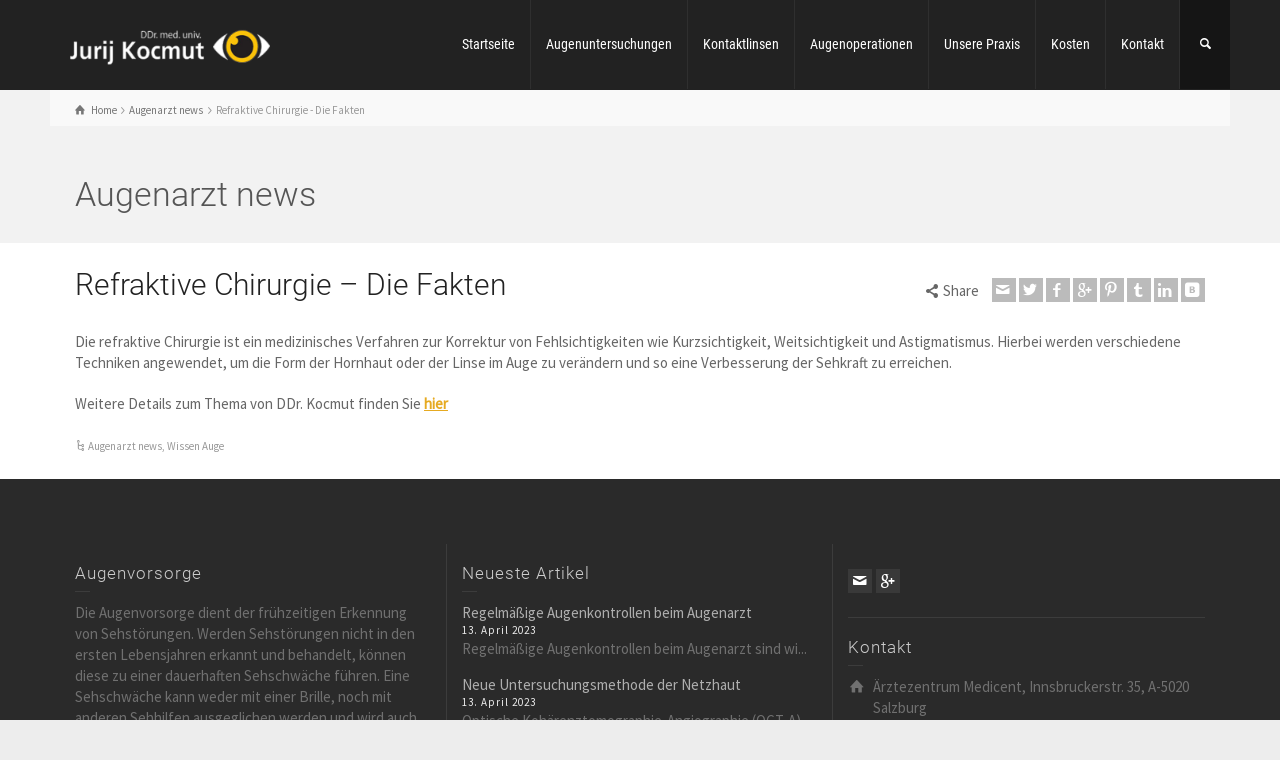

--- FILE ---
content_type: text/html; charset=UTF-8
request_url: https://www.augenarzt-salzburg.at/2023/04/13/refraktive-chirurgie-die-fakten/
body_size: 10453
content:
<!doctype html>
<html lang="de" class="no-js">
<head> 
<meta charset="UTF-8" />  
<meta name="viewport" content="width=device-width, initial-scale=1, maximum-scale=1">
 
<title>Refraktive Chirurgie &#8211; Die Fakten &#8211; Augenarzt Salzburg | DDr. Kocmut | Moderne Augentechnik</title>
<meta name='robots' content='max-image-preview:large' />
<script type="text/javascript">/*<![CDATA[ */ var html = document.getElementsByTagName("html")[0]; html.className = html.className.replace("no-js", "js"); window.onerror=function(e,f){var body = document.getElementsByTagName("body")[0]; body.className = body.className.replace("rt-loading", ""); var e_file = document.createElement("a");e_file.href = f;console.log( e );console.log( e_file.pathname );}/* ]]>*/</script>

<link rel='dns-prefetch' href='//s.w.org' />
<link rel="alternate" type="application/rss+xml" title="Augenarzt Salzburg | DDr. Kocmut | Moderne Augentechnik &raquo; Feed" href="https://www.augenarzt-salzburg.at/feed/" />
<link rel="alternate" type="application/rss+xml" title="Augenarzt Salzburg | DDr. Kocmut | Moderne Augentechnik &raquo; Kommentar-Feed" href="https://www.augenarzt-salzburg.at/comments/feed/" />
<script type="text/javascript">
window._wpemojiSettings = {"baseUrl":"https:\/\/s.w.org\/images\/core\/emoji\/14.0.0\/72x72\/","ext":".png","svgUrl":"https:\/\/s.w.org\/images\/core\/emoji\/14.0.0\/svg\/","svgExt":".svg","source":{"concatemoji":"https:\/\/www.augenarzt-salzburg.at\/wp-includes\/js\/wp-emoji-release.min.js?ver=6.0.11"}};
/*! This file is auto-generated */
!function(e,a,t){var n,r,o,i=a.createElement("canvas"),p=i.getContext&&i.getContext("2d");function s(e,t){var a=String.fromCharCode,e=(p.clearRect(0,0,i.width,i.height),p.fillText(a.apply(this,e),0,0),i.toDataURL());return p.clearRect(0,0,i.width,i.height),p.fillText(a.apply(this,t),0,0),e===i.toDataURL()}function c(e){var t=a.createElement("script");t.src=e,t.defer=t.type="text/javascript",a.getElementsByTagName("head")[0].appendChild(t)}for(o=Array("flag","emoji"),t.supports={everything:!0,everythingExceptFlag:!0},r=0;r<o.length;r++)t.supports[o[r]]=function(e){if(!p||!p.fillText)return!1;switch(p.textBaseline="top",p.font="600 32px Arial",e){case"flag":return s([127987,65039,8205,9895,65039],[127987,65039,8203,9895,65039])?!1:!s([55356,56826,55356,56819],[55356,56826,8203,55356,56819])&&!s([55356,57332,56128,56423,56128,56418,56128,56421,56128,56430,56128,56423,56128,56447],[55356,57332,8203,56128,56423,8203,56128,56418,8203,56128,56421,8203,56128,56430,8203,56128,56423,8203,56128,56447]);case"emoji":return!s([129777,127995,8205,129778,127999],[129777,127995,8203,129778,127999])}return!1}(o[r]),t.supports.everything=t.supports.everything&&t.supports[o[r]],"flag"!==o[r]&&(t.supports.everythingExceptFlag=t.supports.everythingExceptFlag&&t.supports[o[r]]);t.supports.everythingExceptFlag=t.supports.everythingExceptFlag&&!t.supports.flag,t.DOMReady=!1,t.readyCallback=function(){t.DOMReady=!0},t.supports.everything||(n=function(){t.readyCallback()},a.addEventListener?(a.addEventListener("DOMContentLoaded",n,!1),e.addEventListener("load",n,!1)):(e.attachEvent("onload",n),a.attachEvent("onreadystatechange",function(){"complete"===a.readyState&&t.readyCallback()})),(e=t.source||{}).concatemoji?c(e.concatemoji):e.wpemoji&&e.twemoji&&(c(e.twemoji),c(e.wpemoji)))}(window,document,window._wpemojiSettings);
</script>
<style type="text/css">
img.wp-smiley,
img.emoji {
	display: inline !important;
	border: none !important;
	box-shadow: none !important;
	height: 1em !important;
	width: 1em !important;
	margin: 0 0.07em !important;
	vertical-align: -0.1em !important;
	background: none !important;
	padding: 0 !important;
}
</style>
	<link rel='stylesheet' id='wp-block-library-css'  href='https://www.augenarzt-salzburg.at/wp-includes/css/dist/block-library/style.min.css?ver=6.0.11' type='text/css' media='all' />
<style id='global-styles-inline-css' type='text/css'>
body{--wp--preset--color--black: #000000;--wp--preset--color--cyan-bluish-gray: #abb8c3;--wp--preset--color--white: #ffffff;--wp--preset--color--pale-pink: #f78da7;--wp--preset--color--vivid-red: #cf2e2e;--wp--preset--color--luminous-vivid-orange: #ff6900;--wp--preset--color--luminous-vivid-amber: #fcb900;--wp--preset--color--light-green-cyan: #7bdcb5;--wp--preset--color--vivid-green-cyan: #00d084;--wp--preset--color--pale-cyan-blue: #8ed1fc;--wp--preset--color--vivid-cyan-blue: #0693e3;--wp--preset--color--vivid-purple: #9b51e0;--wp--preset--gradient--vivid-cyan-blue-to-vivid-purple: linear-gradient(135deg,rgba(6,147,227,1) 0%,rgb(155,81,224) 100%);--wp--preset--gradient--light-green-cyan-to-vivid-green-cyan: linear-gradient(135deg,rgb(122,220,180) 0%,rgb(0,208,130) 100%);--wp--preset--gradient--luminous-vivid-amber-to-luminous-vivid-orange: linear-gradient(135deg,rgba(252,185,0,1) 0%,rgba(255,105,0,1) 100%);--wp--preset--gradient--luminous-vivid-orange-to-vivid-red: linear-gradient(135deg,rgba(255,105,0,1) 0%,rgb(207,46,46) 100%);--wp--preset--gradient--very-light-gray-to-cyan-bluish-gray: linear-gradient(135deg,rgb(238,238,238) 0%,rgb(169,184,195) 100%);--wp--preset--gradient--cool-to-warm-spectrum: linear-gradient(135deg,rgb(74,234,220) 0%,rgb(151,120,209) 20%,rgb(207,42,186) 40%,rgb(238,44,130) 60%,rgb(251,105,98) 80%,rgb(254,248,76) 100%);--wp--preset--gradient--blush-light-purple: linear-gradient(135deg,rgb(255,206,236) 0%,rgb(152,150,240) 100%);--wp--preset--gradient--blush-bordeaux: linear-gradient(135deg,rgb(254,205,165) 0%,rgb(254,45,45) 50%,rgb(107,0,62) 100%);--wp--preset--gradient--luminous-dusk: linear-gradient(135deg,rgb(255,203,112) 0%,rgb(199,81,192) 50%,rgb(65,88,208) 100%);--wp--preset--gradient--pale-ocean: linear-gradient(135deg,rgb(255,245,203) 0%,rgb(182,227,212) 50%,rgb(51,167,181) 100%);--wp--preset--gradient--electric-grass: linear-gradient(135deg,rgb(202,248,128) 0%,rgb(113,206,126) 100%);--wp--preset--gradient--midnight: linear-gradient(135deg,rgb(2,3,129) 0%,rgb(40,116,252) 100%);--wp--preset--duotone--dark-grayscale: url('#wp-duotone-dark-grayscale');--wp--preset--duotone--grayscale: url('#wp-duotone-grayscale');--wp--preset--duotone--purple-yellow: url('#wp-duotone-purple-yellow');--wp--preset--duotone--blue-red: url('#wp-duotone-blue-red');--wp--preset--duotone--midnight: url('#wp-duotone-midnight');--wp--preset--duotone--magenta-yellow: url('#wp-duotone-magenta-yellow');--wp--preset--duotone--purple-green: url('#wp-duotone-purple-green');--wp--preset--duotone--blue-orange: url('#wp-duotone-blue-orange');--wp--preset--font-size--small: 13px;--wp--preset--font-size--medium: 20px;--wp--preset--font-size--large: 36px;--wp--preset--font-size--x-large: 42px;}.has-black-color{color: var(--wp--preset--color--black) !important;}.has-cyan-bluish-gray-color{color: var(--wp--preset--color--cyan-bluish-gray) !important;}.has-white-color{color: var(--wp--preset--color--white) !important;}.has-pale-pink-color{color: var(--wp--preset--color--pale-pink) !important;}.has-vivid-red-color{color: var(--wp--preset--color--vivid-red) !important;}.has-luminous-vivid-orange-color{color: var(--wp--preset--color--luminous-vivid-orange) !important;}.has-luminous-vivid-amber-color{color: var(--wp--preset--color--luminous-vivid-amber) !important;}.has-light-green-cyan-color{color: var(--wp--preset--color--light-green-cyan) !important;}.has-vivid-green-cyan-color{color: var(--wp--preset--color--vivid-green-cyan) !important;}.has-pale-cyan-blue-color{color: var(--wp--preset--color--pale-cyan-blue) !important;}.has-vivid-cyan-blue-color{color: var(--wp--preset--color--vivid-cyan-blue) !important;}.has-vivid-purple-color{color: var(--wp--preset--color--vivid-purple) !important;}.has-black-background-color{background-color: var(--wp--preset--color--black) !important;}.has-cyan-bluish-gray-background-color{background-color: var(--wp--preset--color--cyan-bluish-gray) !important;}.has-white-background-color{background-color: var(--wp--preset--color--white) !important;}.has-pale-pink-background-color{background-color: var(--wp--preset--color--pale-pink) !important;}.has-vivid-red-background-color{background-color: var(--wp--preset--color--vivid-red) !important;}.has-luminous-vivid-orange-background-color{background-color: var(--wp--preset--color--luminous-vivid-orange) !important;}.has-luminous-vivid-amber-background-color{background-color: var(--wp--preset--color--luminous-vivid-amber) !important;}.has-light-green-cyan-background-color{background-color: var(--wp--preset--color--light-green-cyan) !important;}.has-vivid-green-cyan-background-color{background-color: var(--wp--preset--color--vivid-green-cyan) !important;}.has-pale-cyan-blue-background-color{background-color: var(--wp--preset--color--pale-cyan-blue) !important;}.has-vivid-cyan-blue-background-color{background-color: var(--wp--preset--color--vivid-cyan-blue) !important;}.has-vivid-purple-background-color{background-color: var(--wp--preset--color--vivid-purple) !important;}.has-black-border-color{border-color: var(--wp--preset--color--black) !important;}.has-cyan-bluish-gray-border-color{border-color: var(--wp--preset--color--cyan-bluish-gray) !important;}.has-white-border-color{border-color: var(--wp--preset--color--white) !important;}.has-pale-pink-border-color{border-color: var(--wp--preset--color--pale-pink) !important;}.has-vivid-red-border-color{border-color: var(--wp--preset--color--vivid-red) !important;}.has-luminous-vivid-orange-border-color{border-color: var(--wp--preset--color--luminous-vivid-orange) !important;}.has-luminous-vivid-amber-border-color{border-color: var(--wp--preset--color--luminous-vivid-amber) !important;}.has-light-green-cyan-border-color{border-color: var(--wp--preset--color--light-green-cyan) !important;}.has-vivid-green-cyan-border-color{border-color: var(--wp--preset--color--vivid-green-cyan) !important;}.has-pale-cyan-blue-border-color{border-color: var(--wp--preset--color--pale-cyan-blue) !important;}.has-vivid-cyan-blue-border-color{border-color: var(--wp--preset--color--vivid-cyan-blue) !important;}.has-vivid-purple-border-color{border-color: var(--wp--preset--color--vivid-purple) !important;}.has-vivid-cyan-blue-to-vivid-purple-gradient-background{background: var(--wp--preset--gradient--vivid-cyan-blue-to-vivid-purple) !important;}.has-light-green-cyan-to-vivid-green-cyan-gradient-background{background: var(--wp--preset--gradient--light-green-cyan-to-vivid-green-cyan) !important;}.has-luminous-vivid-amber-to-luminous-vivid-orange-gradient-background{background: var(--wp--preset--gradient--luminous-vivid-amber-to-luminous-vivid-orange) !important;}.has-luminous-vivid-orange-to-vivid-red-gradient-background{background: var(--wp--preset--gradient--luminous-vivid-orange-to-vivid-red) !important;}.has-very-light-gray-to-cyan-bluish-gray-gradient-background{background: var(--wp--preset--gradient--very-light-gray-to-cyan-bluish-gray) !important;}.has-cool-to-warm-spectrum-gradient-background{background: var(--wp--preset--gradient--cool-to-warm-spectrum) !important;}.has-blush-light-purple-gradient-background{background: var(--wp--preset--gradient--blush-light-purple) !important;}.has-blush-bordeaux-gradient-background{background: var(--wp--preset--gradient--blush-bordeaux) !important;}.has-luminous-dusk-gradient-background{background: var(--wp--preset--gradient--luminous-dusk) !important;}.has-pale-ocean-gradient-background{background: var(--wp--preset--gradient--pale-ocean) !important;}.has-electric-grass-gradient-background{background: var(--wp--preset--gradient--electric-grass) !important;}.has-midnight-gradient-background{background: var(--wp--preset--gradient--midnight) !important;}.has-small-font-size{font-size: var(--wp--preset--font-size--small) !important;}.has-medium-font-size{font-size: var(--wp--preset--font-size--medium) !important;}.has-large-font-size{font-size: var(--wp--preset--font-size--large) !important;}.has-x-large-font-size{font-size: var(--wp--preset--font-size--x-large) !important;}
</style>
<link rel='stylesheet' id='contact-form-7-css'  href='https://www.augenarzt-salzburg.at/wp-content/plugins/contact-form-7/includes/css/styles.css?ver=5.6.2' type='text/css' media='all' />
<link rel='stylesheet' id='bootstrap-css'  href='https://www.augenarzt-salzburg.at/wp-content/themes/rttheme19/css/layout2/bootstrap.css?ver=2.9.11' type='text/css' media='all' />
<link rel='stylesheet' id='theme-style-all-css'  href='https://www.augenarzt-salzburg.at/wp-content/themes/rttheme19/css/layout2/style.css?ver=2.9.11' type='text/css' media='all' />
<link rel='stylesheet' id='mediaelement-skin-css'  href='https://www.augenarzt-salzburg.at/wp-content/themes/rttheme19/css/mejs-skin.css?ver=2.9.11' type='text/css' media='all' />
<link rel='stylesheet' id='fontello-css'  href='https://www.augenarzt-salzburg.at/wp-content/themes/rttheme19/css/fontello/css/fontello.css?ver=2.9.11' type='text/css' media='all' />
<link rel='stylesheet' id='jquery-owl-carousel-css'  href='https://www.augenarzt-salzburg.at/wp-content/themes/rttheme19/css/owl-carousel.css?ver=2.9.11' type='text/css' media='all' />
<link rel='stylesheet' id='lightgallery-css'  href='https://www.augenarzt-salzburg.at/wp-content/themes/rttheme19/css/lightbox/lightgallery.min.css?ver=2.9.11' type='text/css' media='all' />
<!--[if IE 9]>
<link rel='stylesheet' id='theme-ie9-css'  href='https://www.augenarzt-salzburg.at/wp-content/themes/rttheme19/css/ie9.css?ver=2.9.11' type='text/css' media='all' />
<![endif]-->
<link rel='stylesheet' id='theme-style-css'  href='https://www.augenarzt-salzburg.at/wp-content/themes/rttheme19/style.css?ver=6.0.11' type='text/css' media='all' />
<link rel='stylesheet' id='theme-dynamic-css'  href='https://www.augenarzt-salzburg.at/wp-content/uploads/rttheme19/dynamic-style.css?ver=220816113946' type='text/css' media='all' />
<link rel='stylesheet' id='rt-google-fonts-css'  href='https://www.augenarzt-salzburg.at/wp-content/uploads/omgf/rt-google-fonts/rt-google-fonts.css?ver=1660744198' type='text/css' media='all' />
<script type='text/javascript' src='https://www.augenarzt-salzburg.at/wp-content/themes/rttheme19/js/pace.js?ver=2.9.11' id='pace-js'></script>
<script type='text/javascript' src='https://www.augenarzt-salzburg.at/wp-content/themes/rttheme19/js/modernizr.min.js?ver=2.9.11' id='modernizr-js'></script>
<script type='text/javascript' src='https://www.augenarzt-salzburg.at/wp-includes/js/jquery/jquery.min.js?ver=3.6.0' id='jquery-core-js'></script>
<script type='text/javascript' src='https://www.augenarzt-salzburg.at/wp-includes/js/jquery/jquery-migrate.min.js?ver=3.3.2' id='jquery-migrate-js'></script>
<link rel="https://api.w.org/" href="https://www.augenarzt-salzburg.at/wp-json/" /><link rel="alternate" type="application/json" href="https://www.augenarzt-salzburg.at/wp-json/wp/v2/posts/3273" /><link rel="EditURI" type="application/rsd+xml" title="RSD" href="https://www.augenarzt-salzburg.at/xmlrpc.php?rsd" />
<link rel="wlwmanifest" type="application/wlwmanifest+xml" href="https://www.augenarzt-salzburg.at/wp-includes/wlwmanifest.xml" /> 
<meta name="generator" content="WordPress 6.0.11" />
<link rel="canonical" href="https://www.augenarzt-salzburg.at/2023/04/13/refraktive-chirurgie-die-fakten/" />
<link rel='shortlink' href='https://www.augenarzt-salzburg.at/?p=3273' />
<link rel="alternate" type="application/json+oembed" href="https://www.augenarzt-salzburg.at/wp-json/oembed/1.0/embed?url=https%3A%2F%2Fwww.augenarzt-salzburg.at%2F2023%2F04%2F13%2Frefraktive-chirurgie-die-fakten%2F" />
<link rel="alternate" type="text/xml+oembed" href="https://www.augenarzt-salzburg.at/wp-json/oembed/1.0/embed?url=https%3A%2F%2Fwww.augenarzt-salzburg.at%2F2023%2F04%2F13%2Frefraktive-chirurgie-die-fakten%2F&#038;format=xml" />

<!--[if lt IE 9]><script src="https://www.augenarzt-salzburg.at/wp-content/themes/rttheme19/js/html5shiv.min.js"></script><![endif]-->
<!--[if gte IE 9]> <style type="text/css"> .gradient { filter: none; } </style> <![endif]-->

<!--Theme Version:2.9.11 Plugin Version:2.9.11-->
<meta name="generator" content="Powered by WPBakery Page Builder - drag and drop page builder for WordPress."/>
<link rel="icon" href="https://www.augenarzt-salzburg.at/wp-content/uploads/2015/05/favicon.png" sizes="32x32" />
<link rel="icon" href="https://www.augenarzt-salzburg.at/wp-content/uploads/2015/05/favicon.png" sizes="192x192" />
<link rel="apple-touch-icon" href="https://www.augenarzt-salzburg.at/wp-content/uploads/2015/05/favicon.png" />
<meta name="msapplication-TileImage" content="https://www.augenarzt-salzburg.at/wp-content/uploads/2015/05/favicon.png" />
<noscript><style> .wpb_animate_when_almost_visible { opacity: 1; }</style></noscript></head>
<body class="post-template-default single single-post postid-3273 single-format-standard wp-embed-responsive rt-loading  layout2 wpb-js-composer js-comp-ver-6.9.0 vc_responsive">
<svg xmlns="http://www.w3.org/2000/svg" viewBox="0 0 0 0" width="0" height="0" focusable="false" role="none" style="visibility: hidden; position: absolute; left: -9999px; overflow: hidden;" ><defs><filter id="wp-duotone-dark-grayscale"><feColorMatrix color-interpolation-filters="sRGB" type="matrix" values=" .299 .587 .114 0 0 .299 .587 .114 0 0 .299 .587 .114 0 0 .299 .587 .114 0 0 " /><feComponentTransfer color-interpolation-filters="sRGB" ><feFuncR type="table" tableValues="0 0.49803921568627" /><feFuncG type="table" tableValues="0 0.49803921568627" /><feFuncB type="table" tableValues="0 0.49803921568627" /><feFuncA type="table" tableValues="1 1" /></feComponentTransfer><feComposite in2="SourceGraphic" operator="in" /></filter></defs></svg><svg xmlns="http://www.w3.org/2000/svg" viewBox="0 0 0 0" width="0" height="0" focusable="false" role="none" style="visibility: hidden; position: absolute; left: -9999px; overflow: hidden;" ><defs><filter id="wp-duotone-grayscale"><feColorMatrix color-interpolation-filters="sRGB" type="matrix" values=" .299 .587 .114 0 0 .299 .587 .114 0 0 .299 .587 .114 0 0 .299 .587 .114 0 0 " /><feComponentTransfer color-interpolation-filters="sRGB" ><feFuncR type="table" tableValues="0 1" /><feFuncG type="table" tableValues="0 1" /><feFuncB type="table" tableValues="0 1" /><feFuncA type="table" tableValues="1 1" /></feComponentTransfer><feComposite in2="SourceGraphic" operator="in" /></filter></defs></svg><svg xmlns="http://www.w3.org/2000/svg" viewBox="0 0 0 0" width="0" height="0" focusable="false" role="none" style="visibility: hidden; position: absolute; left: -9999px; overflow: hidden;" ><defs><filter id="wp-duotone-purple-yellow"><feColorMatrix color-interpolation-filters="sRGB" type="matrix" values=" .299 .587 .114 0 0 .299 .587 .114 0 0 .299 .587 .114 0 0 .299 .587 .114 0 0 " /><feComponentTransfer color-interpolation-filters="sRGB" ><feFuncR type="table" tableValues="0.54901960784314 0.98823529411765" /><feFuncG type="table" tableValues="0 1" /><feFuncB type="table" tableValues="0.71764705882353 0.25490196078431" /><feFuncA type="table" tableValues="1 1" /></feComponentTransfer><feComposite in2="SourceGraphic" operator="in" /></filter></defs></svg><svg xmlns="http://www.w3.org/2000/svg" viewBox="0 0 0 0" width="0" height="0" focusable="false" role="none" style="visibility: hidden; position: absolute; left: -9999px; overflow: hidden;" ><defs><filter id="wp-duotone-blue-red"><feColorMatrix color-interpolation-filters="sRGB" type="matrix" values=" .299 .587 .114 0 0 .299 .587 .114 0 0 .299 .587 .114 0 0 .299 .587 .114 0 0 " /><feComponentTransfer color-interpolation-filters="sRGB" ><feFuncR type="table" tableValues="0 1" /><feFuncG type="table" tableValues="0 0.27843137254902" /><feFuncB type="table" tableValues="0.5921568627451 0.27843137254902" /><feFuncA type="table" tableValues="1 1" /></feComponentTransfer><feComposite in2="SourceGraphic" operator="in" /></filter></defs></svg><svg xmlns="http://www.w3.org/2000/svg" viewBox="0 0 0 0" width="0" height="0" focusable="false" role="none" style="visibility: hidden; position: absolute; left: -9999px; overflow: hidden;" ><defs><filter id="wp-duotone-midnight"><feColorMatrix color-interpolation-filters="sRGB" type="matrix" values=" .299 .587 .114 0 0 .299 .587 .114 0 0 .299 .587 .114 0 0 .299 .587 .114 0 0 " /><feComponentTransfer color-interpolation-filters="sRGB" ><feFuncR type="table" tableValues="0 0" /><feFuncG type="table" tableValues="0 0.64705882352941" /><feFuncB type="table" tableValues="0 1" /><feFuncA type="table" tableValues="1 1" /></feComponentTransfer><feComposite in2="SourceGraphic" operator="in" /></filter></defs></svg><svg xmlns="http://www.w3.org/2000/svg" viewBox="0 0 0 0" width="0" height="0" focusable="false" role="none" style="visibility: hidden; position: absolute; left: -9999px; overflow: hidden;" ><defs><filter id="wp-duotone-magenta-yellow"><feColorMatrix color-interpolation-filters="sRGB" type="matrix" values=" .299 .587 .114 0 0 .299 .587 .114 0 0 .299 .587 .114 0 0 .299 .587 .114 0 0 " /><feComponentTransfer color-interpolation-filters="sRGB" ><feFuncR type="table" tableValues="0.78039215686275 1" /><feFuncG type="table" tableValues="0 0.94901960784314" /><feFuncB type="table" tableValues="0.35294117647059 0.47058823529412" /><feFuncA type="table" tableValues="1 1" /></feComponentTransfer><feComposite in2="SourceGraphic" operator="in" /></filter></defs></svg><svg xmlns="http://www.w3.org/2000/svg" viewBox="0 0 0 0" width="0" height="0" focusable="false" role="none" style="visibility: hidden; position: absolute; left: -9999px; overflow: hidden;" ><defs><filter id="wp-duotone-purple-green"><feColorMatrix color-interpolation-filters="sRGB" type="matrix" values=" .299 .587 .114 0 0 .299 .587 .114 0 0 .299 .587 .114 0 0 .299 .587 .114 0 0 " /><feComponentTransfer color-interpolation-filters="sRGB" ><feFuncR type="table" tableValues="0.65098039215686 0.40392156862745" /><feFuncG type="table" tableValues="0 1" /><feFuncB type="table" tableValues="0.44705882352941 0.4" /><feFuncA type="table" tableValues="1 1" /></feComponentTransfer><feComposite in2="SourceGraphic" operator="in" /></filter></defs></svg><svg xmlns="http://www.w3.org/2000/svg" viewBox="0 0 0 0" width="0" height="0" focusable="false" role="none" style="visibility: hidden; position: absolute; left: -9999px; overflow: hidden;" ><defs><filter id="wp-duotone-blue-orange"><feColorMatrix color-interpolation-filters="sRGB" type="matrix" values=" .299 .587 .114 0 0 .299 .587 .114 0 0 .299 .587 .114 0 0 .299 .587 .114 0 0 " /><feComponentTransfer color-interpolation-filters="sRGB" ><feFuncR type="table" tableValues="0.098039215686275 1" /><feFuncG type="table" tableValues="0 0.66274509803922" /><feFuncB type="table" tableValues="0.84705882352941 0.41960784313725" /><feFuncA type="table" tableValues="1 1" /></feComponentTransfer><feComposite in2="SourceGraphic" operator="in" /></filter></defs></svg>
<div class="go-to-top icon-up-open"></div>
		<!-- loader -->
		<div id="loader-wrapper"><div id="loader"></div></div>
		<!-- / #loader -->
		
<!-- background wrapper -->
<div id="container">   
 
	

				

	<header class="top-header fullwidth sticky">

				

		<div class="header-elements default">
		
			<!-- mobile menu button -->
			<div class="mobile-menu-button icon-menu"></div>

			
			<!-- logo -->
			<div id="logo" class="site-logo">
				 <a href="https://www.augenarzt-salzburg.at" title="Augenarzt Salzburg | DDr. Kocmut | Moderne Augentechnik"><img src="https://www.augenarzt-salzburg.at/wp-content/uploads/2015/05/logo.png" alt="Augenarzt Salzburg | DDr. Kocmut | Moderne Augentechnik" width="504" height="125" class="main_logo" /></a> 			</div><!-- / end #logo -->

			<div class="header-right">
						

				<!-- navigation holder -->
				    

				<nav id="navigation_bar" class="menu-main-navigation-container"><ul id="navigation" class="menu"><li id='menu-item-2831' data-depth='0' class="menu-item menu-item-type-post_type menu-item-object-page menu-item-home menu-item-has-children"><a  href="https://www.augenarzt-salzburg.at/">Startseite</a> 
<ul class="sub-menu">
<li id='menu-item-2726' data-depth='1' class="menu-item menu-item-type-post_type menu-item-object-page"><a  href="https://www.augenarzt-salzburg.at/patientenmeinungen/">Patientenmeinungen</a> </li>
<li id='menu-item-2835' data-depth='1' class="menu-item menu-item-type-post_type menu-item-object-page current_page_parent"><a  href="https://www.augenarzt-salzburg.at/blog/">Augenarzt news</a> </li>
<li id='menu-item-3003' data-depth='1' class="menu-item menu-item-type-post_type menu-item-object-page menu-item-has-children"><a  href="https://www.augenarzt-salzburg.at/krankheitsbilder/">Krankheitsbilder</a> 
	<ul class="sub-menu">
<li id='menu-item-2998' data-depth='2' class="menu-item menu-item-type-post_type menu-item-object-page"><a  href="https://www.augenarzt-salzburg.at/kinder/">Kinder</a> </li>
<li id='menu-item-3000' data-depth='2' class="menu-item menu-item-type-post_type menu-item-object-page"><a  href="https://www.augenarzt-salzburg.at/augenallergien/">Augenallergien</a> </li>
<li id='menu-item-3001' data-depth='2' class="menu-item menu-item-type-post_type menu-item-object-page"><a  href="https://www.augenarzt-salzburg.at/gruener-star-wissen/">Grüner Star – Wissen</a> </li>
<li id='menu-item-3002' data-depth='2' class="menu-item menu-item-type-post_type menu-item-object-page"><a  href="https://www.augenarzt-salzburg.at/grauer-star-wissen/">Grauer Star – Wissen</a> </li>
<li id='menu-item-2999' data-depth='2' class="menu-item menu-item-type-post_type menu-item-object-page"><a  href="https://www.augenarzt-salzburg.at/komplementaere-behandlung/">Komplementäre Behandlung</a> </li>
<li id='menu-item-2997' data-depth='2' class="menu-item menu-item-type-post_type menu-item-object-page"><a  href="https://www.augenarzt-salzburg.at/weitere-behandlungsmethoden/">Weitere Behandlungsmethoden</a> </li>
	</ul>
</li>
</ul>
</li>
<li id='menu-item-2833' data-depth='0' class="menu-item menu-item-type-post_type menu-item-object-page menu-item-has-children"><a  href="https://www.augenarzt-salzburg.at/augenuntersuchungen/">Augenuntersuchungen</a> 
<ul class="sub-menu">
<li id='menu-item-3266' data-depth='1' class="menu-item menu-item-type-post_type menu-item-object-page"><a  href="https://www.augenarzt-salzburg.at/optische-kohaerenztomographie-angiographie/">NEU! Optische Kohärenztomographie-Angiographie</a> </li>
<li id='menu-item-3283' data-depth='1' class="menu-item menu-item-type-post_type menu-item-object-page"><a  href="https://www.augenarzt-salzburg.at/augen-und-gesundheit-regelmaessige-augenkontrollen-beim-augenarzt/">Augen und Gesundheit – Regelmäßige Augenkontrollen beim Augenarzt</a> </li>
<li id='menu-item-2828' data-depth='1' class="menu-item menu-item-type-post_type menu-item-object-page"><a  href="https://www.augenarzt-salzburg.at/sehtest-bei-kindern/">Sehtest bei Kindern</a> </li>
<li id='menu-item-3294' data-depth='1' class="menu-item menu-item-type-post_type menu-item-object-page"><a  href="https://www.augenarzt-salzburg.at/makula-netzhauterkrankung/">Makula – Netzhauterkrankung</a> </li>
<li id='menu-item-2829' data-depth='1' class="menu-item menu-item-type-post_type menu-item-object-page"><a  href="https://www.augenarzt-salzburg.at/sehtest/">Sehtest</a> </li>
<li id='menu-item-2930' data-depth='1' class="menu-item menu-item-type-post_type menu-item-object-page"><a  href="https://www.augenarzt-salzburg.at/ultraschalluntersuchungen/">Ultraschalluntersuchung</a> </li>
<li id='menu-item-2932' data-depth='1' class="menu-item menu-item-type-post_type menu-item-object-page"><a  href="https://www.augenarzt-salzburg.at/bildschirmarbeit/">Bildschirmarbeit</a> </li>
<li id='menu-item-2935' data-depth='1' class="menu-item menu-item-type-post_type menu-item-object-page"><a  href="https://www.augenarzt-salzburg.at/fuehrerscheinuntersuchung/">Führerscheinuntersuchung</a> </li>
<li id='menu-item-2933' data-depth='1' class="menu-item menu-item-type-post_type menu-item-object-page"><a  href="https://www.augenarzt-salzburg.at/augendruck/">Augendruck</a> </li>
<li id='menu-item-2928' data-depth='1' class="menu-item menu-item-type-post_type menu-item-object-page"><a  href="https://www.augenarzt-salzburg.at/oct-augenuntersuchung/">OCT Augenuntersuchung</a> </li>
<li id='menu-item-2926' data-depth='1' class="menu-item menu-item-type-post_type menu-item-object-page"><a  href="https://www.augenarzt-salzburg.at/gesichtsfeld/">Gesichtsfeld</a> </li>
<li id='menu-item-2931' data-depth='1' class="menu-item menu-item-type-post_type menu-item-object-page"><a  href="https://www.augenarzt-salzburg.at/hornhauttopographie/">Hornhauttopographie</a> </li>
<li id='menu-item-2929' data-depth='1' class="menu-item menu-item-type-post_type menu-item-object-page"><a  href="https://www.augenarzt-salzburg.at/wellenfront-aberrometrie/">Wellenfront – Aberrometrie</a> </li>
<li id='menu-item-2934' data-depth='1' class="menu-item menu-item-type-post_type menu-item-object-page"><a  href="https://www.augenarzt-salzburg.at/flugmedizin/">Flugmedizin</a> </li>
<li id='menu-item-2925' data-depth='1' class="menu-item menu-item-type-post_type menu-item-object-page"><a  href="https://www.augenarzt-salzburg.at/specular-microscopy/">Specular Microscopy</a> </li>
<li id='menu-item-2927' data-depth='1' class="menu-item menu-item-type-post_type menu-item-object-page"><a  href="https://www.augenarzt-salzburg.at/pentacam-hr/">Pentacam HR</a> </li>
</ul>
</li>
<li id='menu-item-3065' data-depth='0' class="menu-item menu-item-type-post_type menu-item-object-page menu-item-has-children"><a  href="https://www.augenarzt-salzburg.at/konaktlinsen/">Kontaktlinsen</a> 
<ul class="sub-menu">
<li id='menu-item-3061' data-depth='1' class="menu-item menu-item-type-post_type menu-item-object-page"><a  href="https://www.augenarzt-salzburg.at/kosten-kontaktlinse/">Kosten Kontaktlinse</a> </li>
<li id='menu-item-3060' data-depth='1' class="menu-item menu-item-type-post_type menu-item-object-page"><a  href="https://www.augenarzt-salzburg.at/kontaktlinse-sport/">Kontaktlinse Sport</a> </li>
<li id='menu-item-3062' data-depth='1' class="menu-item menu-item-type-post_type menu-item-object-page"><a  href="https://www.augenarzt-salzburg.at/kontaktlinsen-pflege/">Kontaktlinsen Pflege</a> </li>
<li id='menu-item-3063' data-depth='1' class="menu-item menu-item-type-post_type menu-item-object-page"><a  href="https://www.augenarzt-salzburg.at/harte-kontaktlinsen/">Harte Kontaktlinsen</a> </li>
<li id='menu-item-3064' data-depth='1' class="menu-item menu-item-type-post_type menu-item-object-page"><a  href="https://www.augenarzt-salzburg.at/weiche-kontaklinsen/">Weiche Kontaklinsen</a> </li>
</ul>
</li>
<li id='menu-item-2846' data-depth='0' class="menu-item menu-item-type-post_type menu-item-object-page menu-item-has-children"><a  href="https://www.augenarzt-salzburg.at/augenoperationen/">Augenoperationen</a> 
<ul class="sub-menu">
<li id='menu-item-3192' data-depth='1' class="menu-item menu-item-type-post_type menu-item-object-page"><a  href="https://www.augenarzt-salzburg.at/alterssichtigkeit-behandlung-salzburg/">Alterssichtigkeit Behandlung</a> </li>
<li id='menu-item-2974' data-depth='1' class="menu-item menu-item-type-post_type menu-item-object-page"><a  href="https://www.augenarzt-salzburg.at/gruener-star/">Grüner Star</a> </li>
<li id='menu-item-2975' data-depth='1' class="menu-item menu-item-type-post_type menu-item-object-page"><a  href="https://www.augenarzt-salzburg.at/grauer-star/">Grauer Star</a> </li>
<li id='menu-item-2977' data-depth='1' class="menu-item menu-item-type-post_type menu-item-object-page"><a  href="https://www.augenarzt-salzburg.at/neue-kontaktlinsen/">Neue Kontaktlinsen</a> </li>
<li id='menu-item-2976' data-depth='1' class="menu-item menu-item-type-post_type menu-item-object-page"><a  href="https://www.augenarzt-salzburg.at/linsenimplantate/">Linsenimplantate</a> </li>
<li id='menu-item-2978' data-depth='1' class="menu-item menu-item-type-post_type menu-item-object-page"><a  href="https://www.augenarzt-salzburg.at/rekfraktive-chirurgie/">Rekfraktive Chirurgie</a> </li>
<li id='menu-item-2973' data-depth='1' class="menu-item menu-item-type-post_type menu-item-object-page"><a  href="https://www.augenarzt-salzburg.at/schoenheitsoperationen/">Schönheitsoperationen</a> </li>
<li id='menu-item-3033' data-depth='1' class="menu-item menu-item-type-post_type menu-item-object-page menu-item-has-children"><a  href="https://www.augenarzt-salzburg.at/laserchirurgie/">Laserchirurgie</a> 
	<ul class="sub-menu">
<li id='menu-item-3143' data-depth='2' class="menu-item menu-item-type-post_type menu-item-object-page"><a  href="https://www.augenarzt-salzburg.at/evo-visian-icl/">EVO Visian ICL</a> </li>
<li id='menu-item-3170' data-depth='2' class="menu-item menu-item-type-post_type menu-item-object-page"><a  href="https://www.augenarzt-salzburg.at/laserchirurgie/zeiss-presbyond-laser-blended-vision/">PRESBYOND Laser Blended Vision</a> </li>
<li id='menu-item-3109' data-depth='2' class="menu-item menu-item-type-post_type menu-item-object-page"><a  href="https://www.augenarzt-salzburg.at/neu-coop-brillenfrei/">Coop Brillenfrei | Modernste Lasertechnologie</a> </li>
<li id='menu-item-3075' data-depth='2' class="menu-item menu-item-type-post_type menu-item-object-page"><a  href="https://www.augenarzt-salzburg.at/relex-smile/">NEU! ReLEx® SMILE</a> </li>
	</ul>
</li>
</ul>
</li>
<li id='menu-item-2697' data-depth='0' class="menu-item menu-item-type-post_type menu-item-object-page"><a  href="https://www.augenarzt-salzburg.at/zur-person/">Unsere Praxis</a> </li>
<li id='menu-item-3249' data-depth='0' class="menu-item menu-item-type-post_type menu-item-object-page"><a  href="https://www.augenarzt-salzburg.at/kosten/">Kosten</a> </li>
<li id='menu-item-2834' data-depth='0' class="menu-item menu-item-type-post_type menu-item-object-page"><a  href="https://www.augenarzt-salzburg.at/kontakt/">Kontakt</a> </li>
</ul></nav>		
						<!-- shortcut buttons -->
		<div id="tools">
			<ul>
				<li class="tool-icon" title="Open"><span class="icon-plus"></span></li>
			</ul>
			<ul>

				
				
				
									<li class="tool-icon search" title="Search"><span class="icon-search"></span>
						<div class="widget">
							<form method="get"  action="https://www.augenarzt-salzburg.at/"  class="wp-search-form rt_form">
	<ul>
		<li><input type="text" class='search showtextback' placeholder="search" name="s" /><span class="icon-search-1"></span></li>
	</ul>
	</form>						</div>
					</li>

				
							</ul>
		</div><!-- / end #tools -->

	
			</div><!-- / end .header-right -->

		</div>
	</header>



	<!-- main contents -->
	<div id="main_content">

	
<div class="content_row row sub_page_header fullwidth " style="background-color: rgba(255, 255, 255, 0.3);">
	
	<div class="content_row_wrapper underlap default" ><div class="col col-sm-12"><div class="breadcrumb"><ol itemscope itemtype="https://schema.org/BreadcrumbList">
<li itemprop="itemListElement" itemscope itemtype="https://schema.org/ListItem">
<a itemprop="item" typeof="WebPage" class="icon-home" href="https://www.augenarzt-salzburg.at"><span itemprop="name">Home</span></a>
<meta itemprop="position" content="1"></li>
 <span class="icon-angle-right"></span> <li itemprop="itemListElement" itemscope itemtype="https://schema.org/ListItem">
<a itemprop="item" typeof="WebPage" class="" href="https://www.augenarzt-salzburg.at/category/post-types/"><span itemprop="name">Augenarzt news</span></a>
<meta itemprop="position" content="2"></li>
 <span class="icon-angle-right"></span> <li itemprop="itemListElement" itemscope itemtype="https://schema.org/ListItem">
<span itemprop="name">Refraktive Chirurgie - Die Fakten</span>
<meta itemprop="position" content="3"></li>
</ol>
</div><section class="page-title"><h1>Augenarzt news</h1></section></div></div>
</div>

	<div  class="content_row default-style no-composer overlap fullwidth no-sidebar"><div class="content_row_wrapper clearfix "><div class="col col-sm-12 col-xs-12 ">
				  

	 
		 

<article class="single post-3273 post type-post status-publish format-standard has-post-thumbnail hentry category-post-types category-wissen-auge" id="post-3273">
	
	
	<section class="post-title-holder row">


							<div class="col col-sm-7 col-xs-12">
			
								<!-- blog headline--> 
				<h2 class="entry-title">Refraktive Chirurgie &#8211; Die Fakten</h2>			
							</div> 
				<div class="col col-sm-5 col-xs-12">
				
		<div class="social_share_holder">
		<div class="share_text"><span class="icon-share">Share</span></div>
		<ul class="social_media"><li class="mail"><a class="icon-mail " href="mailto:?body=https%3A%2F%2Fwww.augenarzt-salzburg.at%2F2023%2F04%2F13%2Frefraktive-chirurgie-die-fakten%2F" title="Email" rel="nofollow"><span>Email</span></a></li><li class="twitter"><a class="icon-twitter " href="#" data-url="http://twitter.com/intent/tweet?text=Refraktive+Chirurgie+%26%238211%3B+Die+Fakten+https%3A%2F%2Fwww.augenarzt-salzburg.at%2F2023%2F04%2F13%2Frefraktive-chirurgie-die-fakten%2F" title="Twitter" rel="nofollow"><span>Twitter</span></a></li><li class="facebook"><a class="icon-facebook " href="#" data-url="http://www.facebook.com/sharer/sharer.php?u=https%3A%2F%2Fwww.augenarzt-salzburg.at%2F2023%2F04%2F13%2Frefraktive-chirurgie-die-fakten%2F&amp;title=Refraktive+Chirurgie+%26%238211%3B+Die+Fakten" title="Facebook" rel="nofollow"><span>Facebook</span></a></li><li class="gplus"><a class="icon-gplus " href="#" data-url="https://plus.google.com/share?url=https%3A%2F%2Fwww.augenarzt-salzburg.at%2F2023%2F04%2F13%2Frefraktive-chirurgie-die-fakten%2F" title="Google +" rel="nofollow"><span>Google +</span></a></li><li class="pinterest"><a class="icon-pinterest " href="#" data-url="http://pinterest.com/pin/create/bookmarklet/?media=https%3A%2F%2Fwww.augenarzt-salzburg.at%2Fwp-content%2Fuploads%2F2023%2F04%2FRefraktive-Chirurgie-in-der-Augenlaser-DDr.-Kocmut.jpg&amp;url=https%3A%2F%2Fwww.augenarzt-salzburg.at%2F2023%2F04%2F13%2Frefraktive-chirurgie-die-fakten%2F&amp;is_video=false&amp;description=Refraktive+Chirurgie+%26%238211%3B+Die+Fakten" title="Pinterest" rel="nofollow"><span>Pinterest</span></a></li><li class="tumblr"><a class="icon-tumblr " href="#" data-url="http://tumblr.com/share?url=https%3A%2F%2Fwww.augenarzt-salzburg.at%2F2023%2F04%2F13%2Frefraktive-chirurgie-die-fakten%2F&amp;title=Refraktive+Chirurgie+%26%238211%3B+Die+Fakten" title="Tumblr" rel="nofollow"><span>Tumblr</span></a></li><li class="linkedin"><a class="icon-linkedin " href="#" data-url="http://www.linkedin.com/shareArticle?mini=true&amp;url=https%3A%2F%2Fwww.augenarzt-salzburg.at%2F2023%2F04%2F13%2Frefraktive-chirurgie-die-fakten%2F&amp;title=Refraktive+Chirurgie+%26%238211%3B+Die+Fakten&amp;source=" title="Linkedin" rel="nofollow"><span>Linkedin</span></a></li><li class="vkontakte"><a class="icon-vkontakte " href="#" data-url="http://vkontakte.ru/share.php?url=https%3A%2F%2Fwww.augenarzt-salzburg.at%2F2023%2F04%2F13%2Frefraktive-chirurgie-die-fakten%2F" title="Vkontakte" rel="nofollow"><span>Vkontakte</span></a></li></ul>
		</div>					
			</div><!-- / .col --> 

	</section>

	<div class="text entry-content">		
		<!-- content--> 
		<p>Die refraktive Chirurgie ist ein medizinisches Verfahren zur Korrektur von Fehlsichtigkeiten wie Kurzsichtigkeit, Weitsichtigkeit und Astigmatismus. Hierbei werden verschiedene Techniken angewendet, um die Form der Hornhaut oder der Linse im Auge zu verändern und so eine Verbesserung der Sehkraft zu erreichen.</p>
<p>Weitere Details zum Thema von DDr. Kocmut finden Sie <a href="https://www.augenlaser-salzburg.com/refraktive-chirurgie-korrektur-von-fehlsichtigkeit/"><strong>hier</strong></a></p>

		<!-- pagination--> 
		
		<!-- updated--> 
		<span class="updated hidden">30. November 2023</span>
	</div> 


			<!-- meta data -->
		<div class="post_data">

			
						<!-- categories -->
			<span class="icon-flow-cascade categories"><a href="https://www.augenarzt-salzburg.at/category/post-types/" rel="category tag">Augenarzt news</a>, <a href="https://www.augenarzt-salzburg.at/category/wissen-auge/" rel="category tag">Wissen Auge</a></span>
			
			
			
		</div><!-- / end div  .post_data -->
	
</article>				 


	
	

		

</div></div></div>
</div><!-- / end #main_content -->

<!-- footer -->
<footer id="footer" class="clearfix footer" data-footer="">
	<section class="footer_widgets content_row row clearfix footer border_grid fixed_heights footer_contents fullwidth"><div class="content_row_wrapper default clearfix"><div id="footer-column-1" class="col col-xs-12 col-sm-4 widgets_holder"><div id="text-1" class="footer_widget widget widget_text"><h5>Augenvorsorge</h5>			<div class="textwidget"><p>Die Augenvorsorge dient der frühzeitigen Erkennung von Sehstörungen. Werden Sehstörungen nicht in den ersten Lebensjahren erkannt und behandelt, können diese zu einer dauerhaften Sehschwäche führen. Eine Sehschwäche kann weder mit einer Brille, noch mit anderen Sehhilfen ausgeglichen werden und wird auch Amblyopie genannt. </p>
</div>
		</div></div><div id="footer-column-2" class="col col-xs-12 col-sm-4 widgets_holder"><div id="latest_posts_2-1" class="footer_widget widget widget_latest_posts"><h5>Neueste Artikel</h5>
				<div>
					
						<a class="title" href="https://www.augenarzt-salzburg.at/2023/04/13/regelmaessige-augenkontrollen-beim-augenarzt/" title="Regelmäßige Augenkontrollen beim Augenarzt" rel="bookmark">Regelmäßige Augenkontrollen beim Augenarzt</a>
						<span class="meta">13. April 2023</span>
					<p>Regelmäßige Augenkontrollen beim Augenarzt sind wi...</p>
				</div>
			
				<div>
					
						<a class="title" href="https://www.augenarzt-salzburg.at/2023/04/13/neue-untersuchung-der-netzhaut/" title="Neue Untersuchungsmethode der Netzhaut" rel="bookmark">Neue Untersuchungsmethode der Netzhaut</a>
						<span class="meta">13. April 2023</span>
					<p>Optische Kohärenztomographie-Angiographie (OCT-A)...</p>
				</div>
			
				<div>
					
						<a class="title" href="https://www.augenarzt-salzburg.at/2017/04/19/patienten/" title="Patienten meinen &#8218;einer der beliebtesten Augenärzte Salzburgs&#8216;" rel="bookmark">Patienten meinen &#8218;einer der beliebtesten Augenärzte Salzburgs&#8216;</a>
						<span class="meta">19. April 2017</span>
					<p>Docfinder zeichnet DDr. Kocmut mit Award aus....</p>
				</div>
			</div></div><div id="footer-column-3" class="col col-xs-12 col-sm-4 widgets_holder"><div id="social_media_icons-1" class="footer_widget widget widget_social_media_icons"><ul class="social_media"><li class="mail"><a class="icon-mail" target="_self" href="mailto:http://augenpraxis@gmx.at" title="Email" rel="nofollow"><span>Email</span></a></li><li class="gplus"><a class="icon-gplus" target="_self" href="https://www.google.at/maps/place/DDr+Jurij+Kocmut/@47.804356,13.019882,15z/data=!4m2!3m1!1s0x0:0xe66da4fb6d8f13c" title="Google +" rel="nofollow"><span>Google +</span></a></li></ul></div><div id="contact_info-1" class="footer_widget widget widget_contact_info"><h5>Kontakt</h5><div class="with_icons style-1"><div><span class="icon icon-home"></span><div>Ärztezentrum Medicent, Innsbruckerstr. 35, A-5020 Salzburg</div></div><div><span class="icon icon-phone"></span><div>0662 90103800 </div></div><div><span class="icon icon-mail-1"></span><div><a href="mailto:augenpraxis@gmx.at">augenpraxis@gmx.at</a></div></div></div></div><div id="search-3" class="footer_widget widget widget_search"><form method="get"  action="https://www.augenarzt-salzburg.at/"  class="wp-search-form rt_form">
	<ul>
		<li><input type="text" class='search showtextback' placeholder="search" name="s" /><span class="icon-search-1"></span></li>
	</ul>
	</form></div></div></div></section><div class="content_row row clearfix footer_contents footer_info_bar fullwidth"><div class="content_row_wrapper default clearfix"><div class="col col-sm-12"><div class="copyright ">Copyright</div><ul id="footer-navigation" class="menu"><li id="menu-item-3066" class="menu-item menu-item-type-custom menu-item-object-custom menu-item-3066"><a href="http://www.denali.at">DENALI Webdesign</a></li>
<li id="menu-item-2689" class="menu-item menu-item-type-custom menu-item-object-custom menu-item-2689"><a href="http://www.augenlaser-salzburg.com">Augenlaser</a></li>
<li id="menu-item-3074" class="menu-item menu-item-type-post_type menu-item-object-page menu-item-3074"><a href="https://www.augenarzt-salzburg.at/relex-smile/">NEU! ReLEx® SMILE</a></li>
</ul></div></div></div></footer><!-- / end #footer -->

</div><!-- / end #container --> 
<script type='text/javascript' src='https://www.augenarzt-salzburg.at/wp-includes/js/dist/vendor/regenerator-runtime.min.js?ver=0.13.9' id='regenerator-runtime-js'></script>
<script type='text/javascript' src='https://www.augenarzt-salzburg.at/wp-includes/js/dist/vendor/wp-polyfill.min.js?ver=3.15.0' id='wp-polyfill-js'></script>
<script type='text/javascript' id='contact-form-7-js-extra'>
/* <![CDATA[ */
var wpcf7 = {"api":{"root":"https:\/\/www.augenarzt-salzburg.at\/wp-json\/","namespace":"contact-form-7\/v1"}};
/* ]]> */
</script>
<script type='text/javascript' src='https://www.augenarzt-salzburg.at/wp-content/plugins/contact-form-7/includes/js/index.js?ver=5.6.2' id='contact-form-7-js'></script>
<script type='text/javascript' src='https://www.augenarzt-salzburg.at/wp-content/themes/rttheme19/js/bootstrap.min.js?ver=2.9.11' id='bootstrap-js'></script>
<script type='text/javascript' src='https://www.augenarzt-salzburg.at/wp-includes/js/imagesloaded.min.js?ver=4.1.4' id='imagesloaded-js'></script>
<script type='text/javascript' src='https://www.augenarzt-salzburg.at/wp-content/themes/rttheme19/js/owl.carousel.min.js?ver=2.9.11' id='owl-carousel-js'></script>
<script type='text/javascript' src='https://www.augenarzt-salzburg.at/wp-content/themes/rttheme19/js/jflickrfeed.min.js?ver=2.9.11' id='jflickrfeed-js'></script>
<script type='text/javascript' src='https://www.augenarzt-salzburg.at/wp-content/themes/rttheme19/js/isotope.pkgd.min.js?ver=2.9.11' id='jquery-isotop-js'></script>
<script type='text/javascript' src='https://www.augenarzt-salzburg.at/wp-content/themes/rttheme19/js/customselect.min.js?ver=2.9.11' id='customselect-js'></script>
<script type='text/javascript' src='https://www.augenarzt-salzburg.at/wp-content/themes/rttheme19/js/lightgallery-all.min.js?ver=2.9.11' id='lightgallery-js'></script>
<script type='text/javascript' src='https://www.augenarzt-salzburg.at/wp-content/themes/rttheme19/js/placeholders.min.js?ver=2.9.11' id='placeholder_polyfill-js'></script>
<script type='text/javascript' src='https://www.augenarzt-salzburg.at/wp-content/themes/rttheme19/js/waypoints.min.js?ver=2.9.11' id='waypoints-js'></script>
<script type='text/javascript' src='https://www.augenarzt-salzburg.at/wp-content/themes/rttheme19/js/jquery.vide.min.js?ver=2.9.11' id='jquery-vide-js'></script>
<script type='text/javascript' id='mediaelement-core-js-before'>
var mejsL10n = {"language":"de","strings":{"mejs.download-file":"Datei herunterladen","mejs.install-flash":"Du verwendest einen Browser, der nicht den Flash-Player aktiviert oder installiert hat. Bitte aktiviere dein Flash-Player-Plugin oder lade die neueste Version von https:\/\/get.adobe.com\/flashplayer\/ herunter","mejs.fullscreen":"Vollbild","mejs.play":"Wiedergeben","mejs.pause":"Pausieren","mejs.time-slider":"Zeit-Schieberegler","mejs.time-help-text":"Benutze die Pfeiltasten Links\/Rechts, um 1\u00a0Sekunde vor- oder zur\u00fcckzuspringen. Mit den Pfeiltasten Hoch\/Runter kannst du um 10\u00a0Sekunden vor- oder zur\u00fcckspringen.","mejs.live-broadcast":"Live-\u00dcbertragung","mejs.volume-help-text":"Pfeiltasten Hoch\/Runter benutzen, um die Lautst\u00e4rke zu regeln.","mejs.unmute":"Lautschalten","mejs.mute":"Stummschalten","mejs.volume-slider":"Lautst\u00e4rkeregler","mejs.video-player":"Video-Player","mejs.audio-player":"Audio-Player","mejs.captions-subtitles":"Untertitel","mejs.captions-chapters":"Kapitel","mejs.none":"Keine","mejs.afrikaans":"Afrikaans","mejs.albanian":"Albanisch","mejs.arabic":"Arabisch","mejs.belarusian":"Wei\u00dfrussisch","mejs.bulgarian":"Bulgarisch","mejs.catalan":"Katalanisch","mejs.chinese":"Chinesisch","mejs.chinese-simplified":"Chinesisch (vereinfacht)","mejs.chinese-traditional":"Chinesisch (traditionell)","mejs.croatian":"Kroatisch","mejs.czech":"Tschechisch","mejs.danish":"D\u00e4nisch","mejs.dutch":"Niederl\u00e4ndisch","mejs.english":"Englisch","mejs.estonian":"Estnisch","mejs.filipino":"Filipino","mejs.finnish":"Finnisch","mejs.french":"Franz\u00f6sisch","mejs.galician":"Galicisch","mejs.german":"Deutsch","mejs.greek":"Griechisch","mejs.haitian-creole":"Haitianisch-Kreolisch","mejs.hebrew":"Hebr\u00e4isch","mejs.hindi":"Hindi","mejs.hungarian":"Ungarisch","mejs.icelandic":"Isl\u00e4ndisch","mejs.indonesian":"Indonesisch","mejs.irish":"Irisch","mejs.italian":"Italienisch","mejs.japanese":"Japanisch","mejs.korean":"Koreanisch","mejs.latvian":"Lettisch","mejs.lithuanian":"Litauisch","mejs.macedonian":"Mazedonisch","mejs.malay":"Malaiisch","mejs.maltese":"Maltesisch","mejs.norwegian":"Norwegisch","mejs.persian":"Persisch","mejs.polish":"Polnisch","mejs.portuguese":"Portugiesisch","mejs.romanian":"Rum\u00e4nisch","mejs.russian":"Russisch","mejs.serbian":"Serbisch","mejs.slovak":"Slowakisch","mejs.slovenian":"Slowenisch","mejs.spanish":"Spanisch","mejs.swahili":"Suaheli","mejs.swedish":"Schwedisch","mejs.tagalog":"Tagalog","mejs.thai":"Thai","mejs.turkish":"T\u00fcrkisch","mejs.ukrainian":"Ukrainisch","mejs.vietnamese":"Vietnamesisch","mejs.welsh":"Walisisch","mejs.yiddish":"Jiddisch"}};
</script>
<script type='text/javascript' src='https://www.augenarzt-salzburg.at/wp-includes/js/mediaelement/mediaelement-and-player.min.js?ver=4.2.16' id='mediaelement-core-js'></script>
<script type='text/javascript' src='https://www.augenarzt-salzburg.at/wp-includes/js/mediaelement/mediaelement-migrate.min.js?ver=6.0.11' id='mediaelement-migrate-js'></script>
<script type='text/javascript' id='mediaelement-js-extra'>
/* <![CDATA[ */
var _wpmejsSettings = {"pluginPath":"\/wp-includes\/js\/mediaelement\/","classPrefix":"mejs-","stretching":"responsive"};
/* ]]> */
</script>
<script type='text/javascript' id='rt-theme-scripts-js-extra'>
/* <![CDATA[ */
var rtframework_params = {"ajax_url":"https:\/\/www.augenarzt-salzburg.at\/wp-admin\/admin-ajax.php","rttheme_template_dir":"https:\/\/www.augenarzt-salzburg.at\/wp-content\/themes\/rttheme19","popup_blocker_message":"Please disable your pop-up blocker and click the \"Open\" link again.","wpml_lang":null,"theme_slug":"rttheme19","home_url":"https:\/\/www.augenarzt-salzburg.at","page_loading":"1","page_leaving":""};
/* ]]> */
</script>
<script type='text/javascript' src='https://www.augenarzt-salzburg.at/wp-content/themes/rttheme19/js/layout2/scripts.js?ver=2.9.11' id='rt-theme-scripts-js'></script>
</body>
</html>